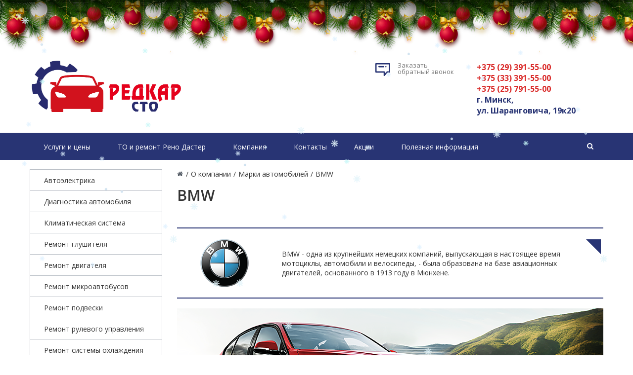

--- FILE ---
content_type: text/html; charset=UTF-8
request_url: https://redcarsto.by/company/marki-avtomobiley/bmw/
body_size: 12298
content:
<!DOCTYPE html>
<html xml:lang="ru" lang="ru">
<head>
    <title>
        BMW |  | Редкар - сайт автосервиса    </title>
    <meta http-equiv="Content-Type" content="text/html; charset=UTF-8" />
<meta name="robots" content="index, follow" />
<link href="/bitrix/js/arturgolubev.newyear/style.min.css?16860523004474" type="text/css"  rel="stylesheet" />
<link href="/bitrix/cache/css/s1/autocity_default/template_41148116f8734759b3218348821fd7cb/template_41148116f8734759b3218348821fd7cb_v1.css?1768292175263695" type="text/css"  data-template-style="true" rel="stylesheet" />
<script>if(!window.BX)window.BX={};if(!window.BX.message)window.BX.message=function(mess){if(typeof mess==='object'){for(let i in mess) {BX.message[i]=mess[i];} return true;}};</script>
<script>(window.BX||top.BX).message({"JS_CORE_LOADING":"Загрузка...","JS_CORE_NO_DATA":"- Нет данных -","JS_CORE_WINDOW_CLOSE":"Закрыть","JS_CORE_WINDOW_EXPAND":"Развернуть","JS_CORE_WINDOW_NARROW":"Свернуть в окно","JS_CORE_WINDOW_SAVE":"Сохранить","JS_CORE_WINDOW_CANCEL":"Отменить","JS_CORE_WINDOW_CONTINUE":"Продолжить","JS_CORE_H":"ч","JS_CORE_M":"м","JS_CORE_S":"с","JSADM_AI_HIDE_EXTRA":"Скрыть лишние","JSADM_AI_ALL_NOTIF":"Показать все","JSADM_AUTH_REQ":"Требуется авторизация!","JS_CORE_WINDOW_AUTH":"Войти","JS_CORE_IMAGE_FULL":"Полный размер"});</script>

<script src="/bitrix/js/main/core/core.min.js?1758804637229643"></script>

<script>BX.Runtime.registerExtension({"name":"main.core","namespace":"BX","loaded":true});</script>
<script>BX.setJSList(["\/bitrix\/js\/main\/core\/core_ajax.js","\/bitrix\/js\/main\/core\/core_promise.js","\/bitrix\/js\/main\/polyfill\/promise\/js\/promise.js","\/bitrix\/js\/main\/loadext\/loadext.js","\/bitrix\/js\/main\/loadext\/extension.js","\/bitrix\/js\/main\/polyfill\/promise\/js\/promise.js","\/bitrix\/js\/main\/polyfill\/find\/js\/find.js","\/bitrix\/js\/main\/polyfill\/includes\/js\/includes.js","\/bitrix\/js\/main\/polyfill\/matches\/js\/matches.js","\/bitrix\/js\/ui\/polyfill\/closest\/js\/closest.js","\/bitrix\/js\/main\/polyfill\/fill\/main.polyfill.fill.js","\/bitrix\/js\/main\/polyfill\/find\/js\/find.js","\/bitrix\/js\/main\/polyfill\/matches\/js\/matches.js","\/bitrix\/js\/main\/polyfill\/core\/dist\/polyfill.bundle.js","\/bitrix\/js\/main\/core\/core.js","\/bitrix\/js\/main\/polyfill\/intersectionobserver\/js\/intersectionobserver.js","\/bitrix\/js\/main\/lazyload\/dist\/lazyload.bundle.js","\/bitrix\/js\/main\/polyfill\/core\/dist\/polyfill.bundle.js","\/bitrix\/js\/main\/parambag\/dist\/parambag.bundle.js"]);
</script>
<script>(window.BX||top.BX).message({"LANGUAGE_ID":"ru","FORMAT_DATE":"DD.MM.YYYY","FORMAT_DATETIME":"DD.MM.YYYY HH:MI:SS","COOKIE_PREFIX":"BITRIX_SM","SERVER_TZ_OFFSET":"10800","UTF_MODE":"Y","SITE_ID":"s1","SITE_DIR":"\/","USER_ID":"","SERVER_TIME":1769823512,"USER_TZ_OFFSET":0,"USER_TZ_AUTO":"Y","bitrix_sessid":"26e6514ba338aebcc60357f96935baec"});</script>


<script src="/bitrix/js/redsign/devfunc/tools.min.js?1613474147851"></script>
<script src="//yastatic.net/es5-shims/0.0.2/es5-shims.min.js"></script>
<script src="//yastatic.net/share2/share.js"></script>
<script>BX.setJSList(["\/bitrix\/templates\/autocity_default\/assets\/lib\/jquery\/jquery-1.11.2.min.js","\/bitrix\/templates\/autocity_default\/assets\/lib\/bootstrap\/bootstrap.js","\/bitrix\/templates\/autocity_default\/assets\/lib\/owlcarousel2\/owl.carousel.min.js","\/bitrix\/templates\/autocity_default\/assets\/lib\/fancybox\/jquery.fancybox.pack.js","\/bitrix\/templates\/autocity_default\/assets\/js\/script.js"]);</script>
<script>BX.setCSSList(["\/bitrix\/templates\/autocity_default\/assets\/lib\/fancybox\/jquery.fancybox.css","\/bitrix\/templates\/autocity_default\/assets\/css\/style.css","\/bitrix\/templates\/autocity_default\/assets\/css\/owl.carousel.css","\/bitrix\/templates\/autocity_default\/assets\/css\/header.css","\/bitrix\/templates\/autocity_default\/assets\/css\/sidebar.css","\/bitrix\/templates\/autocity_default\/assets\/css\/footer.css","\/bitrix\/templates\/autocity_default\/assets\/css\/content.css","\/include\/color.css","\/bitrix\/templates\/autocity_default\/styles.css"]);</script>
<script>var RSDevFunc_BasketEndWord_end1 = '';var RSDevFunc_BasketEndWord_end2 = '';var RSDevFunc_BasketEndWord_end3 = '';</script>
<link href="https://redcarsto.by/favicon.ico" rel="shortcut icon" type="image/x-icon">
<meta http-equiv="X-UA-Compatible" content="IE=edge">
<meta name="viewport" content="width=device-width, initial-scale=1">
<script async type="text/javascript" src="//yastatic.net/share/share.js" charset="UTF-8"></script>
<link href="https://fonts.googleapis.com/css?family=Open+Sans:300,400,600,800,300italic,300italic,400italic,600italic,800italic,700" rel="stylesheet" type="text/css">
<script>var ny_snow_speed = 10, ny_snow_hide = "";</script>
<script src="/bitrix/js/arturgolubev.newyear/snow.min.js?v=1686052300" defer></script>
<script>var ny_snow_audio_lock = 0;</script>
<script src="/bitrix/js/arturgolubev.newyear/newyear.min.js?v=1712309164" defer></script>
<meta property="og:type" content="website">
<meta property="twitter:card" content="summary">
<meta property="og:site_name" content=" | Редкар - сайт автосервиса">
<meta property="og:url" content="https://redcarsto.by/company/marki-avtomobiley/bmw/">
<meta property="og:title" content="BMW">



<script  src="/bitrix/cache/js/s1/autocity_default/template_250e1b96cf2ce1428501b561d842f88b/template_250e1b96cf2ce1428501b561d842f88b_v1.js?1768292175208923"></script>

<!-- Yandex.Metrika counter -->
<script data-skip-moving='true' type="text/javascript" >
    (function (d, w, c) {
        (w[c] = w[c] || []).push(function() {
            try {
                w.yaCounter47546368 = new Ya.Metrika2({
                    id:47546368,
                    clickmap:true,
                    trackLinks:true,
                    accurateTrackBounce:true,
                    webvisor:true
                });
            } catch(e) { }
        });

        var n = d.getElementsByTagName("script")[0],
            s = d.createElement("script"),
            f = function () { n.parentNode.insertBefore(s, n); };
        s.type = "text/javascript";
        s.async = true;
        s.src = "https://mc.yandex.ru/metrika/tag.js";

        if (w.opera == "[object Opera]") {
            d.addEventListener("DOMContentLoaded", f, false);
        } else { f(); }
    })(document, window, "yandex_metrika_callbacks2");
</script>
<noscript><div><img src="https://mc.yandex.ru/watch/47546368" style="position:absolute; left:-9999px;" alt="" /></div></noscript>
<!-- /Yandex.Metrika counter --><!-- Google tag (gtag.js) -->
<script data-skip-moving='true' async src="https://www.googletagmanager.com/gtag/js?id=G-84SFNJPCKB"></script>
<script data-skip-moving='true'>
  window.dataLayer = window.dataLayer || [];
  function gtag(){dataLayer.push(arguments);}
  gtag('js', new Date());

  gtag('config', 'G-84SFNJPCKB');
</script><!-- Google Tag Manager -->
<script data-skip-moving='true'>(function(w,d,s,l,i){w[l]=w[l]||[];w[l].push({'gtm.start':
new Date().getTime(),event:'gtm.js'});var f=d.getElementsByTagName(s)[0],
j=d.createElement(s),dl=l!='dataLayer'?'&l='+l:'';j.async=true;j.src=
'https://www.googletagmanager.com/gtm.js?id='+i+dl;f.parentNode.insertBefore(j,f);
})(window,document,'script','dataLayer','GTM-KRB5VPM');</script>
<!-- End Google Tag Manager --><!-- Google tag (gtag.js) -->
<script data-skip-moving='true' data-skip-moving='true'  async src="https://www.googletagmanager.com/gtag/js?id=G-84SFNJPCKB">
</script>
<script data-skip-moving='true'>
  window.dataLayer = window.dataLayer || [];
  function gtag(){dataLayer.push(arguments);}
  gtag('js', new Date());

  gtag('config', 'G-84SFNJPCKB');
</script></head>
<body><div class="b-page_newyear"><div class="b-page__content"><i class="b-head-decor"><i class="b-head-decor__inner b-head-decor__inner_n1"> <div class="b-ball b-ball_n1 b-ball_bounce" data-note="0"><div class="b-ball__right"></div><div class="b-ball__i"></div></div><div class="b-ball b-ball_n2 b-ball_bounce" data-note="1"><div class="b-ball__right"></div><div class="b-ball__i"></div></div><div class="b-ball b-ball_n3 b-ball_bounce" data-note="2"><div class="b-ball__right"></div><div class="b-ball__i"></div></div><div class="b-ball b-ball_n4 b-ball_bounce" data-note="3"><div class="b-ball__right"></div><div class="b-ball__i"></div></div><div class="b-ball b-ball_n5 b-ball_bounce" data-note="4"><div class="b-ball__right"></div><div class="b-ball__i"></div></div><div class="b-ball b-ball_n6 b-ball_bounce" data-note="5"><div class="b-ball__right"></div><div class="b-ball__i"></div></div><div class="b-ball b-ball_n7 b-ball_bounce" data-note="6"><div class="b-ball__right"></div><div class="b-ball__i"></div></div><div class="b-ball b-ball_n8 b-ball_bounce" data-note="7"><div class="b-ball__right"></div><div class="b-ball__i"></div></div><div class="b-ball b-ball_n9 b-ball_bounce" data-note="8"><div class="b-ball__right"></div><div class="b-ball__i"></div></div><div class="b-ball b-ball_i1"><div class="b-ball__right"></div><div class="b-ball__i"></div></div><div class="b-ball b-ball_i2"><div class="b-ball__right"></div><div class="b-ball__i"></div></div><div class="b-ball b-ball_i3"><div class="b-ball__right"></div><div class="b-ball__i"></div></div><div class="b-ball b-ball_i4"><div class="b-ball__right"></div><div class="b-ball__i"></div></div><div class="b-ball b-ball_i5"><div class="b-ball__right"></div><div class="b-ball__i"></div></div><div class="b-ball b-ball_i6"><div class="b-ball__right"></div><div class="b-ball__i"></div></div></i><i class="b-head-decor__inner b-head-decor__inner_n2"> <div class="b-ball b-ball_n1 b-ball_bounce" data-note="9"><div class="b-ball__right"></div><div class="b-ball__i"></div></div><div class="b-ball b-ball_n2 b-ball_bounce" data-note="10"><div class="b-ball__right"></div><div class="b-ball__i"></div></div><div class="b-ball b-ball_n3 b-ball_bounce" data-note="11"><div class="b-ball__right"></div><div class="b-ball__i"></div></div><div class="b-ball b-ball_n4 b-ball_bounce" data-note="12"><div class="b-ball__right"></div><div class="b-ball__i"></div></div><div class="b-ball b-ball_n5 b-ball_bounce" data-note="13"><div class="b-ball__right"></div><div class="b-ball__i"></div></div><div class="b-ball b-ball_n6 b-ball_bounce" data-note="14"><div class="b-ball__right"></div><div class="b-ball__i"></div></div><div class="b-ball b-ball_n7 b-ball_bounce" data-note="15"><div class="b-ball__right"></div><div class="b-ball__i"></div></div><div class="b-ball b-ball_n8 b-ball_bounce" data-note="16"><div class="b-ball__right"></div><div class="b-ball__i"></div></div><div class="b-ball b-ball_n9 b-ball_bounce" data-note="17"><div class="b-ball__right"></div><div class="b-ball__i"></div></div><div class="b-ball b-ball_i1"><div class="b-ball__right"></div><div class="b-ball__i"></div></div><div class="b-ball b-ball_i2"><div class="b-ball__right"></div><div class="b-ball__i"></div></div><div class="b-ball b-ball_i3"><div class="b-ball__right"></div><div class="b-ball__i"></div></div><div class="b-ball b-ball_i4"><div class="b-ball__right"></div><div class="b-ball__i"></div></div><div class="b-ball b-ball_i5"><div class="b-ball__right"></div><div class="b-ball__i"></div></div><div class="b-ball b-ball_i6"><div class="b-ball__right"></div><div class="b-ball__i"></div></div></i><i class="b-head-decor__inner b-head-decor__inner_n3"> <div class="b-ball b-ball_n1 b-ball_bounce" data-note="18"><div class="b-ball__right"></div><div class="b-ball__i"></div></div><div class="b-ball b-ball_n2 b-ball_bounce" data-note="19"><div class="b-ball__right"></div><div class="b-ball__i"></div></div><div class="b-ball b-ball_n3 b-ball_bounce" data-note="20"><div class="b-ball__right"></div><div class="b-ball__i"></div></div><div class="b-ball b-ball_n4 b-ball_bounce" data-note="21"><div class="b-ball__right"></div><div class="b-ball__i"></div></div><div class="b-ball b-ball_n5 b-ball_bounce" data-note="22"><div class="b-ball__right"></div><div class="b-ball__i"></div></div><div class="b-ball b-ball_n6 b-ball_bounce" data-note="23"><div class="b-ball__right"></div><div class="b-ball__i"></div></div><div class="b-ball b-ball_n7 b-ball_bounce" data-note="24"><div class="b-ball__right"></div><div class="b-ball__i"></div></div><div class="b-ball b-ball_n8 b-ball_bounce" data-note="25"><div class="b-ball__right"></div><div class="b-ball__i"></div></div><div class="b-ball b-ball_n9 b-ball_bounce" data-note="26"><div class="b-ball__right"></div><div class="b-ball__i"></div></div><div class="b-ball b-ball_i1"><div class="b-ball__right"></div><div class="b-ball__i"></div></div><div class="b-ball b-ball_i2"><div class="b-ball__right"></div><div class="b-ball__i"></div></div><div class="b-ball b-ball_i3"><div class="b-ball__right"></div><div class="b-ball__i"></div></div><div class="b-ball b-ball_i4"><div class="b-ball__right"></div><div class="b-ball__i"></div></div><div class="b-ball b-ball_i5"><div class="b-ball__right"></div><div class="b-ball__i"></div></div><div class="b-ball b-ball_i6"><div class="b-ball__right"></div><div class="b-ball__i"></div></div></i><i class="b-head-decor__inner b-head-decor__inner_n4"> <div class="b-ball b-ball_n1 b-ball_bounce" data-note="27"><div class="b-ball__right"></div><div class="b-ball__i"></div></div><div class="b-ball b-ball_n2 b-ball_bounce" data-note="28"><div class="b-ball__right"></div><div class="b-ball__i"></div></div><div class="b-ball b-ball_n3 b-ball_bounce" data-note="29"><div class="b-ball__right"></div><div class="b-ball__i"></div></div><div class="b-ball b-ball_n4 b-ball_bounce" data-note="30"><div class="b-ball__right"></div><div class="b-ball__i"></div></div><div class="b-ball b-ball_n5 b-ball_bounce" data-note="31"><div class="b-ball__right"></div><div class="b-ball__i"></div></div><div class="b-ball b-ball_n6 b-ball_bounce" data-note="32"><div class="b-ball__right"></div><div class="b-ball__i"></div></div><div class="b-ball b-ball_n7 b-ball_bounce" data-note="33"><div class="b-ball__right"></div><div class="b-ball__i"></div></div><div class="b-ball b-ball_n8 b-ball_bounce" data-note="34"><div class="b-ball__right"></div><div class="b-ball__i"></div></div><div class="b-ball b-ball_n9 b-ball_bounce" data-note="35"><div class="b-ball__right"></div><div class="b-ball__i"></div></div><div class="b-ball b-ball_i1"><div class="b-ball__right"></div><div class="b-ball__i"></div></div><div class="b-ball b-ball_i2"><div class="b-ball__right"></div><div class="b-ball__i"></div></div><div class="b-ball b-ball_i3"><div class="b-ball__right"></div><div class="b-ball__i"></div></div><div class="b-ball b-ball_i4"><div class="b-ball__right"></div><div class="b-ball__i"></div></div><div class="b-ball b-ball_i5"><div class="b-ball__right"></div><div class="b-ball__i"></div></div><div class="b-ball b-ball_i6"><div class="b-ball__right"></div><div class="b-ball__i"></div></div></i><i class="b-head-decor__inner b-head-decor__inner_n5"> <div class="b-ball b-ball_n1 b-ball_bounce" data-note="0"><div class="b-ball__right"></div><div class="b-ball__i"></div></div><div class="b-ball b-ball_n2 b-ball_bounce" data-note="1"><div class="b-ball__right"></div><div class="b-ball__i"></div></div><div class="b-ball b-ball_n3 b-ball_bounce" data-note="2"><div class="b-ball__right"></div><div class="b-ball__i"></div></div><div class="b-ball b-ball_n4 b-ball_bounce" data-note="3"><div class="b-ball__right"></div><div class="b-ball__i"></div></div><div class="b-ball b-ball_n5 b-ball_bounce" data-note="4"><div class="b-ball__right"></div><div class="b-ball__i"></div></div><div class="b-ball b-ball_n6 b-ball_bounce" data-note="5"><div class="b-ball__right"></div><div class="b-ball__i"></div></div><div class="b-ball b-ball_n7 b-ball_bounce" data-note="6"><div class="b-ball__right"></div><div class="b-ball__i"></div></div><div class="b-ball b-ball_n8 b-ball_bounce" data-note="7"><div class="b-ball__right"></div><div class="b-ball__i"></div></div><div class="b-ball b-ball_n9 b-ball_bounce" data-note="8"><div class="b-ball__right"></div><div class="b-ball__i"></div></div><div class="b-ball b-ball_i1"><div class="b-ball__right"></div><div class="b-ball__i"></div></div><div class="b-ball b-ball_i2"><div class="b-ball__right"></div><div class="b-ball__i"></div></div><div class="b-ball b-ball_i3"><div class="b-ball__right"></div><div class="b-ball__i"></div></div><div class="b-ball b-ball_i4"><div class="b-ball__right"></div><div class="b-ball__i"></div></div><div class="b-ball b-ball_i5"><div class="b-ball__right"></div><div class="b-ball__i"></div></div><div class="b-ball b-ball_i6"><div class="b-ball__right"></div><div class="b-ball__i"></div></div></i><i class="b-head-decor__inner b-head-decor__inner_n6"> <div class="b-ball b-ball_n1 b-ball_bounce" data-note="9"><div class="b-ball__right"></div><div class="b-ball__i"></div></div><div class="b-ball b-ball_n2 b-ball_bounce" data-note="10"><div class="b-ball__right"></div><div class="b-ball__i"></div></div><div class="b-ball b-ball_n3 b-ball_bounce" data-note="11"><div class="b-ball__right"></div><div class="b-ball__i"></div></div><div class="b-ball b-ball_n4 b-ball_bounce" data-note="12"><div class="b-ball__right"></div><div class="b-ball__i"></div></div><div class="b-ball b-ball_n5 b-ball_bounce" data-note="13"><div class="b-ball__right"></div><div class="b-ball__i"></div></div><div class="b-ball b-ball_n6 b-ball_bounce" data-note="14"><div class="b-ball__right"></div><div class="b-ball__i"></div></div><div class="b-ball b-ball_n7 b-ball_bounce" data-note="15"><div class="b-ball__right"></div><div class="b-ball__i"></div></div><div class="b-ball b-ball_n8 b-ball_bounce" data-note="16"><div class="b-ball__right"></div><div class="b-ball__i"></div></div><div class="b-ball b-ball_n9 b-ball_bounce" data-note="17"><div class="b-ball__right"></div><div class="b-ball__i"></div></div><div class="b-ball b-ball_i1"><div class="b-ball__right"></div><div class="b-ball__i"></div></div><div class="b-ball b-ball_i2"><div class="b-ball__right"></div><div class="b-ball__i"></div></div><div class="b-ball b-ball_i3"><div class="b-ball__right"></div><div class="b-ball__i"></div></div><div class="b-ball b-ball_i4"><div class="b-ball__right"></div><div class="b-ball__i"></div></div><div class="b-ball b-ball_i5"><div class="b-ball__right"></div><div class="b-ball__i"></div></div><div class="b-ball b-ball_i6"><div class="b-ball__right"></div><div class="b-ball__i"></div></div></i><i class="b-head-decor__inner b-head-decor__inner_n7"> <div class="b-ball b-ball_n1 b-ball_bounce" data-note="18"><div class="b-ball__right"></div><div class="b-ball__i"></div></div><div class="b-ball b-ball_n2 b-ball_bounce" data-note="19"><div class="b-ball__right"></div><div class="b-ball__i"></div></div><div class="b-ball b-ball_n3 b-ball_bounce" data-note="20"><div class="b-ball__right"></div><div class="b-ball__i"></div></div><div class="b-ball b-ball_n4 b-ball_bounce" data-note="21"><div class="b-ball__right"></div><div class="b-ball__i"></div></div><div class="b-ball b-ball_n5 b-ball_bounce" data-note="22"><div class="b-ball__right"></div><div class="b-ball__i"></div></div><div class="b-ball b-ball_n6 b-ball_bounce" data-note="23"><div class="b-ball__right"></div><div class="b-ball__i"></div></div><div class="b-ball b-ball_n7 b-ball_bounce" data-note="24"><div class="b-ball__right"></div><div class="b-ball__i"></div></div><div class="b-ball b-ball_n8 b-ball_bounce" data-note="25"><div class="b-ball__right"></div><div class="b-ball__i"></div></div><div class="b-ball b-ball_n9 b-ball_bounce" data-note="26"><div class="b-ball__right"></div><div class="b-ball__i"></div></div><div class="b-ball b-ball_i1"><div class="b-ball__right"></div><div class="b-ball__i"></div></div><div class="b-ball b-ball_i2"><div class="b-ball__right"></div><div class="b-ball__i"></div></div><div class="b-ball b-ball_i3"><div class="b-ball__right"></div><div class="b-ball__i"></div></div><div class="b-ball b-ball_i4"><div class="b-ball__right"></div><div class="b-ball__i"></div></div><div class="b-ball b-ball_i5"><div class="b-ball__right"></div><div class="b-ball__i"></div></div><div class="b-ball b-ball_i6"><div class="b-ball__right"></div><div class="b-ball__i"></div></div></i></i></div></div><style>@media (min-width: 767px){body{padding-top: 90px !important;}}@media (max-width: 767px){body{padding-top: 90px !important;}}</style><!-- Google Tag Manager (noscript) -->
<noscript><iframe src="https://www.googletagmanager.com/ns.html?id=GTM-KRB5VPM"
height="0" width="0" style="display:none;visibility:hidden"></iframe></noscript>
<!-- End Google Tag Manager (noscript) -->
    <div id="panel"></div>
    <div class="wrapper">

        
<header class="b-header">
    <div class="b-header__logo">
        &nbsp;<br>
 <a href="https://redcarsto.by/"><img width="307" alt="редкар на рус сбоку.png" src="/upload/medialibrary/b24/k9aszrh4laupdinzur5lc6e1lx2d8wsh.png" height="104" title="редкар на рус сбоку.png"></a>    </div>
    <div class="b-header__recall">
        <a href="/include/forms/recall/" class="fancyajaxwait" title="Заказать обратный звонок">
            <svg class="icon-svg"><use xlink:href="/include/sprite.svg#message"></use></svg>
            <span class="b-header__recall-text">Заказать обратный звонок</a>
        </a>
    </div>
    <div class="b-header__contacts">
        <a href="/contacts"> </a>
<div class="b-accontacts">
	<div class="b-accontacts__phone">
 <b style="font-size: 12pt; color: #283474;"><span style="font-size: 16pt; color: #ee1d24;"><a onclick="yaCounter47546368.reachGoal('klik-po-nomeru');" href="tel: +37529 3915500" style="font-size: 12pt;"></a></span></b>
		<div>
 <b style="color: #283474;"><span style="font-size: 16pt; color: #ee1d24;"><a onclick="yaCounter47546368.reachGoal('klik-po-nomeru');" href="tel: +37529 3915500"><span style="color: #d92726; font-size: 12pt;">+375 (29) 391-55-00</span></a><span style="color: #d92726; font-size: 12pt;">&nbsp;</span><br>
 <span style="font-size: 12pt;"> </span><span style="font-size: 12pt;"> </span><span style="color: #d92726; font-size: 12pt;"> </span></span></b><b style="font-size: 12pt; color: #d92726;"><span style="font-size: 16pt; color: #ee1d24;"><a onclick="yaCounter47546368.reachGoal('klik-po-nomeru');" href="tel: +37533 3915500"><span style="color: #d92726; font-size: 12pt;">+375 (33) 391-55-00</span></a></span><br>
 <span style="font-size: 12pt;"> </span><span style="font-size: 12pt;"> </span><span style="color: #d92726; font-size: 12pt;"> </span><span style="color: #d92726; font-size: 12pt;"> </span><span style="color: #d92726; font-size: 12pt;"> </span><span style="color: #d92726; font-size: 12pt;"> </span></b><b style="color: #d92726;"><a href="tel: +37533 3915500"><span style="color: #d92726; font-size: 12pt;">+375 (25) 791-55-00</span></a></b>
		</div>
 <span style="font-size: 12pt;"> </span><span style="font-size: 12pt;"> </span><span style="color: #283474;"><b><span style="color: #283474; font-size: 12pt;">г. Минск, <br>
 </span></b></span><span style="color: #283474;"><b><span style="color: #283474; font-size: 12pt;">ул. Шаранговича, 19к20</span></b></span><span style="color: #283474;"><b><br>
 </b></span><br>
	</div>
</div>
 <br>    </div>
</header>
<div class="b-mmenu navbar-default">
    <button type="button" class="b-mmenu__toggle navbar-toggle" data-toggle="collapse" data-target=".navbar-responsive-collapse">
        <span class="full-width-menu">Меню</span>
        <span class="icon-toggle">
            <span class="icon-bar"></span>
            <span class="icon-bar"></span>
            <span class="icon-bar"></span>
        </span>
    </button>
    <div class="container">
        <div class="collapse navbar-collapse navbar-responsive-collapse">
            

	<ul class="nav navbar-nav list-unstyled main-menu-nav" style="overflow: hidden;">
												<li class="dropdown lvl1" id="element0">
					<a href="/services/" class="dropdown-toggle" data-toggle="dropdown">
						Услуги и цены													<span class="hidden-md hidden-lg"><i></i></span>
											</a>
														
									<ul class="dropdown-menu list-unstyled">
				
				
					<li class="">
						<a href="/services/avtoelektrika/">
							Автоэлектрика						</a>

				
														
				
				
					<li class="">
						<a href="/services/diagnostika-avtomobilya/">
							Диагностика автомобиля						</a>

				
														
				
				
					<li class="">
						<a href="/services/klimaticheskaya-sistema/">
							Климатическая система						</a>

				
														
				
				
					<li class="">
						<a href="/services/remont_glushitelja/">
							Ремонт глушителя						</a>

				
														
				
				
					<li class="">
						<a href="/services/dvigatel/">
							Ремонт двигателя						</a>

				
														
				
				
					<li class="">
						<a href="/services/remont_microautobusov/">
							Ремонт микроавтобусов						</a>

				
														
				
				
					<li class="">
						<a href="/services/podveska/">
							Ремонт подвески						</a>

				
														
				
				
					<li class="">
						<a href="/services/remont-rulevogo-upravlenija/">
							Ремонт рулевого управления						</a>

				
														
				
				
					<li class="">
						<a href="/services/remont_sistemy_ohlazhdenija/">
							Ремонт системы охлаждения						</a>

				
														
				
				
					<li class="">
						<a href="/services/tormoznaya-sistema/">
							Ремонт тормозной системы						</a>

				
														
				
				
					<li class="">
						<a href="/services/transmissii/">
							Ремонт трансмиссии						</a>

				
											</li></ul>							<li class="dropdown lvl1" id="element12">
					<a href="https://duster.by/g8417596-uslugi-sto" class="dropdown-toggle" data-toggle="dropdown">
						ТО и ремонт Рено Дастер											</a>
																		<li class="dropdown lvl1 active" id="element13">
					<a href="/company/" class="dropdown-toggle" data-toggle="dropdown">
						Компания													<span class="hidden-md hidden-lg"><i></i></span>
											</a>
														
									<ul class="dropdown-menu list-unstyled">
				
				
					<li class="">
						<a href="/company">
							О компании						</a>

				
														
				
									<li class="dropdown-submenu">
						<a href="/company/departaments/">
							Отделы															<span class="hidden-md hidden-lg"><i></i></span>
													</a>
						<ul class="dropdown-menu list-unstyled">

				
														
				
				
					<li class="">
						<a href="/company/departaments/parts/">
							Отдел запчастей						</a>

				
											</li></ul>			
				
									<li class="dropdown-submenu">
						<a href="/company/emploeye/">
							Сотрудники															<span class="hidden-md hidden-lg"><i></i></span>
													</a>
						<ul class="dropdown-menu list-unstyled">

				
														
				
				
					<li class="">
						<a href="/company/emploeye/leadership/">
							Руководство						</a>

				
											</li></ul>			
				
				
					<li class="">
						<a href="/company/reviews/">
							Отзывы клиентов						</a>

				
														
				
				
					<li class="">
						<a href="/company/vacancies/">
							Вакансии						</a>

				
														
				
				
					<li class="">
						<a href="/company/waranty/">
							Гарантия						</a>

				
														
				
				
					<li class="">
						<a href="/company/partners/">
							Наши партнеры						</a>

				
														
				
				
					<li class="">
						<a href="/company/partnership.php">
							Сотрудничество						</a>

				
											</li></ul>							<li class="dropdown lvl1" id="element24">
					<a href="/contacts/" class="dropdown-toggle" data-toggle="dropdown">
						Контакты											</a>
																		<li class="dropdown lvl1" id="element25">
					<a href="/action/" class="dropdown-toggle" data-toggle="dropdown">
						Акции											</a>
																		<li class="dropdown lvl1" id="element26">
					<a href="/info/" class="dropdown-toggle" data-toggle="dropdown">
						Полезная информация													<span class="hidden-md hidden-lg"><i></i></span>
											</a>
														
									<ul class="dropdown-menu list-unstyled">
				
				
					<li class="">
						<a href="/news/">
							Новости						</a>

				
														
				
				
					<li class="">
						<a href="/reviews/">
							Обзоры						</a>

				
														
				
				
					<li class="">
						<a href="/advices/">
							Статьи						</a>

				
														
				
				
					<li class="">
						<a href="/info/manual.php">
							Руководства по эксплуатации и ремонту автомобилей						</a>

				
														
				
									<li class="dropdown-submenu">
						<a href="/info/faq/">
							Вопрос-ответ															<span class="hidden-md hidden-lg"><i></i></span>
													</a>
						<ul class="dropdown-menu list-unstyled">

				
														
				
				
					<li class="">
						<a href="/info/faq/?#addquestion">
							Задать вопрос						</a>

				
								
		</li></ul></li></ul>		<li class="dropdown other">
			<a href="#">...</a>
			<ul class="dropdown-menu list-unstyled dropdown-menu-right"></ul>
		</li>
	</ul>

        </div>
        <ul class="nav navbar-nav navbar-border-bottom navbar-right list-unstyled search-bar">
	<li>
		<i class="search fa search-btn lupa"></i>
		<div class="search-open">
			<form action="/search/">
				<div class="input-group animated fadeInDown">
					<input type="text" name="q" class="form-control" placeholder="Поиск">
					<span class="input-group-btn">
						<button class="btn btn-primary" name="s" type="submit">Искать</button>
					</span>
					<div class="search-close"></div>
				</div>
			</form>
		</div>
	</li>
</ul>
    </div>
</div>
        <div class="b-page has-sidebar">

                            <div class="b-page__title">
                    <div class="row">
                        <div class="col col-md-12">
                            <div class="js-brcrtitle">
                                <ul id="breadcrumbs" class="list-unstyled clearfix" itemscope itemtype="http://schema.org/BreadcrumbList"><li class="main" itemscope itemprop="itemListElement" itemtype="http://schema.org/ListItem"><a itemprop="item" href="/"><i title="" itemprop="name"></i></a></li><li><span>/</span></li><li itemscope itemprop="itemListElement" itemtype="http://schema.org/ListItem"><a itemprop="item" href="/company/" title="О компании"><span itemprop="name">О компании</span></a></li><li> / </li><li itemscope itemprop="itemListElement" itemtype="http://schema.org/ListItem"><a itemprop="item" href="/company/marki-avtomobiley/" title="Марки автомобилей"><span itemprop="name">Марки автомобилей</span></a></li><li> / </li><li itemscope itemprop="itemListElement" itemtype="http://schema.org/ListItem"><span itemprop="name">BMW</span></li></ul>                            </div>
                            <div class="js-ttl">
                                <div class="page-header">
                                    <h1 id="pagetitle">BMW</h1>
                                </div>
                            </div>
                        </div>
                    </div>
                </div>
            
            <aside class="b-page__sidebar">
                
	<ul class="nav-sidebar nav nav-list">
														<li class="">
					<a href="/services/avtoelektrika/">
						Автоэлектрика					</a>
			
															<li class="">
					<a href="/services/diagnostika-avtomobilya/">
						Диагностика автомобиля					</a>
			
															<li class="">
					<a href="/services/klimaticheskaya-sistema/">
						Климатическая система					</a>
			
															<li class="">
					<a href="/services/remont_glushitelja/">
						Ремонт глушителя					</a>
			
															<li class="">
					<a href="/services/dvigatel/">
						Ремонт двигателя					</a>
			
															<li class="">
					<a href="/services/remont_microautobusov/">
						Ремонт микроавтобусов					</a>
			
															<li class="">
					<a href="/services/podveska/">
						Ремонт подвески					</a>
			
															<li class="">
					<a href="/services/remont-rulevogo-upravlenija/">
						Ремонт рулевого управления					</a>
			
															<li class="">
					<a href="/services/remont_sistemy_ohlazhdenija/">
						Ремонт системы охлаждения					</a>
			
															<li class="">
					<a href="/services/tormoznaya-sistema/">
						Ремонт тормозной системы					</a>
			
															<li class="">
					<a href="/services/transmissii/">
						Ремонт трансмиссии					</a>
			
								</ul>
                <div class="hidden-xs">
                    <div class="side__widget">
    <a class="fancyajaxwait clearfix" href="/include/forms/recall/">
        <div class="side__widget-icon">
            <svg class="icon-svg">
                <use xlink:href="/include/sprite.svg#message"></use>
            </svg>
        </div>
        <div class="side__widget-text">
            Задать вопрос        </div>
    </a>
</div><div class="side__widget">
    <a class=" clearfix" href="/contacts/">
        <div class="side__widget-icon">
            <svg class="icon-svg">
                <use xlink:href="/include/sprite.svg#location"></use>
            </svg>
        </div>
        <div class="side__widget-text">
            СТО на карте        </div>
    </a>
</div><div class="side__widget">
    <a class=" clearfix" href="/company/reviews/">
        <div class="side__widget-icon">
            <svg class="icon-svg">
                <use xlink:href="/include/sprite.svg#pencil"></use>
            </svg>
        </div>
        <div class="side__widget-text">
            Оставить отзыв        </div>
    </a>
</div><div class="side__widget">
    <a class="fancyajaxwait clearfix" href="/include/forms/recall/">
        <div class="side__widget-icon">
            <svg class="icon-svg">
                <use xlink:href="/include/sprite.svg#device-mobile"></use>
            </svg>
        </div>
        <div class="side__widget-text">
            Заказать обратный звонок        </div>
    </a>
</div>                </div>
            </aside>
            <div class="b-page__content">
<div class="service-detail brands_detail">
    <div class="service-detail__head">
        <div class="row">
            <div class="service-detail__head-left brands_detail-logo">
                            <div class="brands_detail-logo_img">
                    <img class="service-detail__detailimg" alt="BMW" title="BMW" src="/upload/iblock/902/902951f4570b3e9397d74cfba75aea1c.png">
                </div>
                        </div>
            <div class="service-detail__head-right">
                                <div class="service-detail__head-preview brands_detail-name">
                    BMW - одна из крупнейших немецких компаний, выпускающая в настоящее время мотоциклы, автомобили и велосипеды, - была образована на базе авиационных двигателей, основанного в 1913 году в Мюнхене.                </div>
                            </div>
        </div>
    </div>
            <div class="brands_detail-img">
            <img src="/upload/iblock/be6/be6b257cdb8d83fd61a3215a53646463.png" />
        </div>
                <h2>Обслуживаемые автомобили</h2>
        <div class="table-responsive brands_detail-table">
            <table class="table-bordered table-striped">
                                        <tr>                                <td>02 (E10)</td>
                                                                            <td>1er</td>
                                                                            <td>1M</td>
                                                                            <td>2000 C/CS</td>
                                                                            <td>2er</td>
                                                                            <td>2er Active Tourer</td>
                                                            </tr><tr>                <td>2er Grand Tourer</td>
                                                                            <td>315</td>
                                                                            <td>321</td>
                                                                            <td>326</td>
                                                                            <td>340</td>
                                                                            <td>3er</td>
                                                            </tr><tr>                <td>4er</td>
                                                                            <td>5er</td>
                                                                            <td>6er</td>
                                                                            <td>7er</td>
                                                                            <td>8er</td>
                                                                            <td>i3</td>
                                                            </tr><tr>                <td>i8</td>
                                                                            <td>M3</td>
                                                                            <td>M4</td>
                                                                            <td>M5</td>
                                                                            <td>M6</td>
                                                                            <td>X1</td>
                                                            </tr><tr>                <td>X3</td>
                                                                            <td>X4</td>
                                                                            <td>X5</td>
                                                                            <td>X5 M</td>
                                                                            <td>X6</td>
                                                                            <td>X6 M</td>
                                                            </tr><tr>                <td>Z1</td>
                                                                            <td>Z3 </td>
                                                                            <td>Z3 M</td>
                                                                            <td>Z4</td>
                                                                            <td>Z4</td>
                                                                            <td>Z8</td>
                                        </tr>
            </table>
        </div>
            <div class="service-detail__text">
        Чем так выделяется автомобиль BMW?
Многие автолюбители подтвердят, что в нашей стране пользуются спросом, причем вполне заслуженным, автомобили немецкой марки BMW. Причин тому несколько, но все основная из них – высочайшая степень надежности всего комплекса узлов и агрегатов автомобилей этой марки. Полтора десятка лет активных продаж на отечественном рынке ясно показали, что у производителя есть целая армия преданных клиентов – сказывается высокое качество сборки и прекрасные ходовые параметры. При всем при это даже супернадежная машина с течением времени изнашивается, она также может дать сбой из-за непредсказуемых внешних воздействий.
В таких случаях отремонтировать BMW или же просто провести детальный профилактический осмотр помогут специалисты нашего автосервиса. Мы ремонтируем БМВ так, чтобы клиенты ездили на них почти как на новых, т.е. здесь обеспечивается как безопасность вождения, так и сохраняется комфорт от самой процедуры. Центр имеет ряд рабочих зон, где установлено новое импортное оборудование. Здесь мы проводим любые работы, связанные с диагностированием неполадок и ремонтом BMW. Поэтому к нам часто обращаются люди с просьбой вернуть своей БМВ тот шикарный вид, в котором она вышла с конвейера.
Специалисты нашего автоцентра на текущий момент проводят ремонт БМВ любой модели и года выпуска. Все процедуры делаются на профессиональном уровне квалифицированными работниками. Мы делаем качественный ремонт двигателей немецких автомобилей, причем это не зависит от степени изношенности или имеющихся дефектов. Наши сотрудники восстанавливают все части Вашего автомобиля в краткие сроки посредством сертифицированного оборудования. На этапе ремонта и технического обслуживания мы применяем только те детали, которые были официально одобрены производителем. На сайте автоцентра Б.А.С. вы можете узнать все разновидности работ вместе с расценками.
Итак, если вам требуется качественный ремонт BMW, смело обращайтесь в наш центр автосервиса.    </div>
    </div>


<div class="b-expert">
	<div class="b-expert__left">
	</div>
	<div class="b-expert__right">
		<div class="b-expert__quest-title">
			Есть вопросы — спрашивайте!
		</div>
		<div class="b-expert__quest-descr">
			 Не стесняйтесь, наши специалисты помогут Вам, окажут бесплатную консультацию или запишут на посещение нашего автосервиса.
		</div>
 <a class="btn btn-primary b-expert__btn fancyajax fancybox.ajax" href="/include/forms/expert/" title="Задать вопрос специалисту">Задать вопрос специалисту</a>
	</div>
</div>
 <br>
<div class="row b-backshare">
    <div class="col col-md-6">
        <a class="b-backshare__backlink" href="/company/marki-avtomobiley//company/marki-avtomobiley/">
            <svg class="b-backshare__icon"><use xlink:href="/include/sprite.svg#reply"></use></svg>
            <span class="b-backshare__backtext">Вернуться</span>
        </a>
    </div>
    <div class="col col-md-6 b-backshare__yashare">
            <div class="b-backshare__sharetext">Рассказать друзьям:</div>
        <div class="ya-share2" data-services="vkontakte,facebook,odnoklassniki"></div>
        </div>
</div>

        <div class="reviews">
        <div class=" container">

                            <h2>
                                            Отзывы клиентов                                    </h2>
            
            <div
                class="row"
                data-changespeed="2000"
                data-changedelay="8000000>"
                data-responsive="{&quot;0&quot;:{&quot;items&quot;:&quot;1&quot;},&quot;768&quot;:{&quot;items&quot;:&quot;1&quot;},&quot;991&quot;:{&quot;items&quot;:&quot;1&quot;}}"
            >
                                                        <div class="review item col-md-12" id="bx_3218110189_300">
                        <div class="row">
                            <div class="col-md-12 col-lg-12">
                                <div class="review__message text-center">
                                    <div class="review__cut">Отличная станция! Обратился впервые по-срочному с проблемой по задним суппортам и тормозным дискам на Аутлендере. Ребята вошли в положение, провели диагностику, заказали необходимые запчасти и профессионально произвели ремонт. Грамотное и культурное общение, высококвалифицированный персонал и разумные цены! Рекомендую &quot;Редкар&quot; всем, кто ценит качественный сервис!</div>
                                </div>

                                <div class="review__author">
                                    <div class="review__face"><span><img src="/upload/iblock/1be/1be4ea3d6817cc71a2a9a4536bd1db4b.jpg" alt=""></span></div>
                                    <div class="review__data">
                                        <div class="review__name">Виталий П.</div>
                                        <div class="review__job"></div>
                                    </div>
                                </div>
                            </div>

                                                    </div>
                    </div>

                                                        <div class="review item col-md-12" id="bx_3218110189_299">
                        <div class="row">
                            <div class="col-md-12 col-lg-12">
                                <div class="review__message text-center">
                                    <div class="review__cut">Ремонтировал дастер&#40;кардан тормозные диски и колодки, глушитель&#41;. Адекватные цены. Все работы сделаны в срок. Никаких вопросов не возникло, рекомендую.</div>
                                </div>

                                <div class="review__author">
                                    <div class="review__face"><span><img src="/upload/iblock/22c/22c6491c6ae08fac6fd1f71e1ff1249b.jpg" alt=""></span></div>
                                    <div class="review__data">
                                        <div class="review__name">Дмитрий Д</div>
                                        <div class="review__job"></div>
                                    </div>
                                </div>
                            </div>

                                                    </div>
                    </div>

                
            </div>

            
        </div>
    </div>

            </div> <!-- b-page__content -->
        </div> <!-- b-page -->
        <footer>
            <div class="container">
                <div class="row">
                    <div class="col-sm-12 col-md-6 sm-top_footer">
                        <div class="row">
                            <div class="col col-sm-7 col-md-6 col-xs-6 foot-xxs-12">
                                <div class="block_logo">
                                    <div class="footer_logo_wrap logo">
                                        <a href="/">
                                            <img width="240" alt="Исходник-1.png" src="/upload/medialibrary/ddf/ddfae39e61ec4d3b328447c7e1d0bdc3.png" height="68" title="Исходник-1.png">                                        </a>
                                    </div>
                                    <div class="">
                                                                            </div>
                                </div>
                            </div>
                            <div class="col col-sm-5 col-md-6 col-xs-6 foot-xxs-12">
                                <div class="box contacts">
                                    <div class="row">
                                        <div class="col-sm-2 col-md-2 col-xs-1 foot-xxs-2">
                                            <svg class="icon-svg svg-location"><use xlink:href="/include/sprite.svg#location"></use></svg>
                                        </div>
                                        <div class="col-sm-10 col-md-10 col-xs-11 in roboto foot-xxs-10">
                                            <div class="phone">
 <a onclick="yaCounter47546368.reachGoal('klik-po-nomeru');" href="tel:+37529 3915500"><span style="font-size: 11pt;">+375 (29) 391-55-00</span></a><br>
 <span style="font-size: 11pt;"> </span><a onclick="yaCounter47546368.reachGoal('klik-po-nomeru');" href="tel:+37533 3915500"><span style="font-size: 11pt;">+375 (33) 391-55-00</span></a><br>
 <span style="font-size: 11pt;"> </span><a href="tel:+37533 3915500"><span style="font-size: 11pt;">+375 (25) 791-55-00</span></a><br>
 <br>
</div>
<div>
	 г. Минск, ул. Шаранговича, 19к20
</div>
<div>
	 E-mail: <a onclick="yaCounter47546368.reachGoal('klik-po-email');" href="mailto:redcarsto@mail.ru">redcarsto@mail.ru</a>
</div>
 <br>                                        </div>
                                    </div>
                                </div>
                            </div>
                        </div>
                      </div>
                    <div class="col-sm-12 col-md-6">
                        <div class="row">
                            <div class="col col-sm-7 col-md-6 col-xs-6 foot-xxs-12">
                                                            </div>
                            <div class="col col-sm-5 col-md-6 col-xs-6 foot-xxs-12">
                                <div class="social_icons">
	<div>
		 Мы в соцсетях:
	</div>
 <a href="https://www.facebook.com/redcarsto/" target="_blank"><img width="40" src="/images/facebook.png" height="40"></a>&nbsp;&nbsp;&nbsp;&nbsp;<a href="https://ok.ru/redcar.by" target="_blank"><img width="40" src="/images/ok.png" height="40"></a>&nbsp;&nbsp;&nbsp;&nbsp;<a href="http://vk.com/sto_redcar" target="_blank"><img width="40" src="/images/vk.png" height="40"></a>&nbsp; &nbsp;&nbsp;<a target="_blank" href="https://www.instagram.com/redcarsto/"><img width="40" alt="instagram.png" src="/upload/medialibrary/3bd/3bd5d4e3a24de4e2265e577a39170740.png" height="40" title="instagram.png"></a><br>
</div>
 <br>                            </div>
                        </div>
                    </div>
                </div>
            </div>
            <div class="footer_copyright">
                <div class="container">
                    <div class="row">
                        <div class="col col-lg-7 col-md-8">
                            <span class="all_rights">
                                © Все права защищены. Информация сайта защищена законом об авторских правах.                            </span>
                        </div>
                        <div class="col col-lg-2 col-md-4 alright"><span id="bx-composite-banner"></span></div>
                        <div class="col col-lg-3 col-md-12 alright">
                            
<span class="alfa_title">
	Разработано в	<a class="aprimary" href="https://www.redsign.ru/" target="_blank" rel="noreferrer noopener">
		АЛЬФА Системс	</a>
</span>
                        </div>
                    </div>
                </div>
            </div>
        </footer>


    </div><!-- wrapper -->

        <!-- BEGIN JIVOSITE CODE {literal} -->
<script type='text/javascript'>
(function(){ var widget_id = 'GMTKrLqOFy';var d=document;var w=window;function l(){
  var s = document.createElement('script'); s.type = 'text/javascript'; s.async = true;
  s.src = '//code.jivosite.com/script/widget/'+widget_id
    ; var ss = document.getElementsByTagName('script')[0]; ss.parentNode.insertBefore(s, ss);}
  if(d.readyState=='complete'){l();}else{if(w.attachEvent){w.attachEvent('onload',l);}
  else{w.addEventListener('load',l,false);}}})();
</script>
<!-- {/literal} END JIVOSITE CODE --><script src="https://api.callbacky.by/simple/load?domain=redcarsto.by"></script></body>
</html>

--- FILE ---
content_type: text/javascript;charset=UTF-8
request_url: https://api.callbacky.by/simple/load?domain=redcarsto.by
body_size: 170
content:
var meta = document.createElement("meta");meta.name = "referrer";meta.content = "unsafe-url";document.getElementsByTagName("head")[0].appendChild(meta);var e=document.createElement("script");e.src="https://api.callbacky.by/simple/code?domain=redcarsto.by&gtm=true&ver=1e67d2e7";e.type="text/javascript";e.async="true";document.getElementsByTagName("head")[0].appendChild(e);